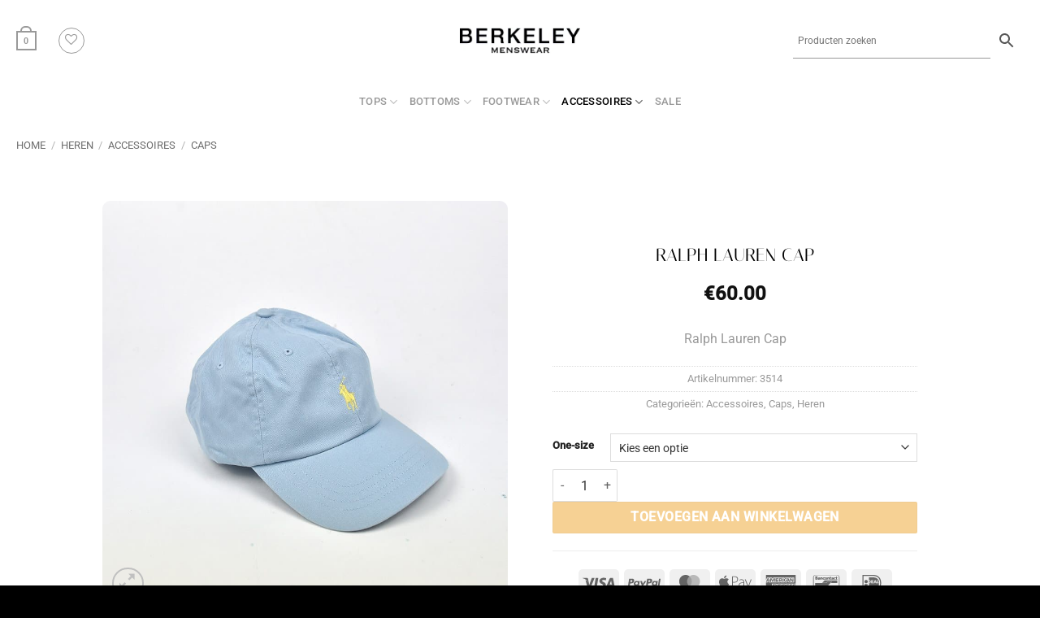

--- FILE ---
content_type: text/css
request_url: https://berkeley.nl/wp-content/themes/berkeley/style.css?ver=3.0
body_size: -200
content:
.variations td.label{display:none}@media only screen and (max-width:48em){}

--- FILE ---
content_type: application/javascript
request_url: https://berkeley.nl/wp-content/plugins/perfect-woocommerce-brands/build/frontend/js/index.js?ver=25bf59070626bf26de92
body_size: 692
content:
(()=>{"use strict";var t,e={n:t=>{var n=t&&t.__esModule?()=>t.default:()=>t;return e.d(n,{a:n}),n},d:(t,n)=>{for(var s in n)e.o(n,s)&&!e.o(t,s)&&Object.defineProperty(t,s,{enumerable:!0,get:n[s]})},o:(e,t)=>Object.prototype.hasOwnProperty.call(e,t)};const n=window.jQuery;e.n(n)()(function(e){if(e(".pwb-dropdown-widget").on("change",function(){var t=e(this).find(":selected").val();location.href=t}),"function"==typeof e.fn.slick&&(e(".pwb-carousel").slick({slide:".pwb-slick-slide",infinite:!0,draggable:!1,prevArrow:'<div class="slick-prev"><span>'+pwb_ajax_object.carousel_prev+"</span></div>",nextArrow:'<div class="slick-next"><span>'+pwb_ajax_object.carousel_next+"</span></div>",speed:300,lazyLoad:"progressive",responsive:[{breakpoint:1024,settings:{slidesToShow:4,draggable:!0,arrows:!1}},{breakpoint:600,settings:{slidesToShow:3,draggable:!0,arrows:!1}},{breakpoint:480,settings:{slidesToShow:2,draggable:!0,arrows:!1}}]}),e(".pwb-product-carousel").slick({slide:".pwb-slick-slide",infinite:!0,draggable:!1,prevArrow:'<div class="slick-prev"><span>'+pwb_ajax_object.carousel_prev+"</span></div>",nextArrow:'<div class="slick-next"><span>'+pwb_ajax_object.carousel_next+"</span></div>",speed:300,lazyLoad:"progressive",responsive:[{breakpoint:1024,settings:{slidesToShow:3,draggable:!0,arrows:!1}},{breakpoint:600,settings:{slidesToShow:2,draggable:!0,arrows:!1}},{breakpoint:480,settings:{slidesToShow:1,draggable:!0,arrows:!1}}]})),n=function(){var s=[location.protocol,"//",location.host,location.pathname].join(""),t=window.location.href,n=[];e('.pwb-filter-products input[type="checkbox"]').each(function(){e(this).prop("checked")&&n.push(e(this).val())}),t=(n=n.join())?-1===(t=(t=t.replace(/&?pwb-brand-filter=([^&]$|[^&]*)/i,"")).replace(/\/page\/\d*\//i,"")).indexOf("?")?t+"?pwb-brand-filter="+n:t+"&pwb-brand-filter="+n:s,location.href=t},e(".pwb-apply-filter").on("click",function(){n()}),e(".pwb-remove-filter").on("click",function(){!function(){[location.protocol,"//",location.host,location.pathname].join("");var e=window.location.href,e=(e=e.replace(/&?pwb-brand-filter=([^&]$|[^&]*)/i,"")).replace(/\/page\/\d*\//i,"");location.href=e}()}),e(".pwb-filter-products.pwb-hide-submit-btn input").on("change",function(){n()}),s=t("pwb-brand-filter"),s!=null){o=s.split(","),e('.pwb-filter-products input[type="checkbox"]').prop("checked",!1);for(var n,s,o,i=0,a=o.length;i<a;i++)e('.pwb-filter-products input[type="checkbox"]').each(function(){e(this).val()&&o[i]==e(this).val()&&e(this).prop("checked",!0)})}else e('.pwb-filter-products input[type="checkbox"]').prop("checked",!1)}),t=function(e){var t,n,s=decodeURIComponent(window.location.search.substring(1)).split("&");for(t=0;t<s.length;t++)if((n=s[t].split("="))[0]===e)return void 0===n[1]||n[1]}})()

--- FILE ---
content_type: application/javascript
request_url: https://berkeley.nl/wp-content/themes/flatsome/assets/js/chunk.slider.js?ver=3.20.2
body_size: 13788
content:
(self.flatsomeChunks=self.flatsomeChunks||[]).push([[436],{8026:function(e,t,n){var s,o,i,a,r,c,l,d,u,h,m,f,p,g,v,b,j,y,_,w,O,x,C,E,k,A,S,M,F,T,z,D,N,L,R,P,H,I,B,V,$,W,U,K;!function(o){s=[n(428)],r=function(e){return function(e,t){"use strict";var a=Array.prototype.slice,n=e.console,s=void 0===n?function(){}:function(e){n.error(e)};function o(n,o,r){(r=r||t||e.jQuery)&&(o.prototype.option||(o.prototype.option=function(e){r.isPlainObject(e)&&(this.options=r.extend(!0,this.options,e))}),r.fn[n]=function(e){return"string"==typeof e?(c=this,i=e,d=a.call(arguments,1),l="$()."+n+'("'+i+'")',c.each(function(e,o){var c,u,a=r.data(o,n);a?(c=a[i],c&&"_"!=i.charAt(0)?(u=c.apply(a,d),t=void 0===t?u:t):s(l+" is not a valid method")):s(n+" not initialized. Cannot call methods, i.e. "+l)}),void 0!==t?t:c):(function(e,t){e.each(function(e,s){var i=r.data(s,n);i?(i.option(t),i._init()):(i=new o(s,t),r.data(s,n,i))})}(this,e),this);var t,i,c,l,d},i(r))}function i(e){!e||e&&e.bridget||(e.bridget=o)}return i(t||e.jQuery),o}(o,e)}.apply(t,s),void 0===r||(e.exports=r)}(window),"undefined"!=typeof window&&window,"function"==typeof(k=function(){function t(){}var e=t.prototype;return e.on=function(e,t){if(e&&t){var n=this._events=this._events||{},s=n[e]=n[e]||[];return-1==s.indexOf(t)&&s.push(t),this}},e.once=function(e,t){if(e&&t){this.on(e,t);var n=this._onceEvents=this._onceEvents||{};return(n[e]=n[e]||{})[t]=!0,this}},e.off=function(e,t){var s,n=this._events&&this._events[e];if(n&&n.length)return s=n.indexOf(t),-1!=s&&n.splice(s,1),this},e.emitEvent=function(e,t){if(n=this._events&&this._events[e],n&&n.length){n=n.slice(0),t=t||[];for(var n,s,o=this._onceEvents&&this._onceEvents[e],i=0;i<n.length;i++)s=n[i],o&&o[s]&&(this.off(e,s),delete o[s]),s.apply(this,t);return this}},e.allOff=function(){delete this._events,delete this._onceEvents},t})?(a=k.call((f={id:"ev-emitter/ev-emitter",exports:{},loaded:!1}).exports,n,f.exports,f),f.loaded=!0,void 0===a&&(a=f.exports)):a=k,window,"function"==typeof(x=function(){"use strict";function e(e){var t=parseFloat(e);return-1==e.indexOf("%")&&!isNaN(t)&&t}var n,s,r="undefined"==typeof console?function(){}:function(e){console.error(e)},t=["paddingLeft","paddingRight","paddingTop","paddingBottom","marginLeft","marginRight","marginTop","marginBottom","borderLeftWidth","borderRightWidth","borderTopWidth","borderBottomWidth"],i=t.length;function a(e){var t=getComputedStyle(e);return t||r("Style returned "+t+". Are you running this code in a hidden iframe on Firefox? See https://bit.ly/getsizebug1"),t}s=!1;function o(r){if(function(){if(!s){s=!0;var i,r,t=document.createElement("div");t.style.width="200px",t.style.padding="1px 2px 3px 4px",t.style.borderStyle="solid",t.style.borderWidth="1px 2px 3px 4px",t.style.boxSizing="border-box",i=document.body||document.documentElement,i.appendChild(t),r=a(t),n=200==Math.round(e(r.width)),o.isBoxSizeOuter=n,i.removeChild(t)}}(),"string"==typeof r&&(r=document.querySelector(r)),r&&"object"==typeof r&&r.nodeType){if(l=a(r),"none"==l.display)return function(){for(var n={width:0,height:0,innerWidth:0,innerHeight:0,outerWidth:0,outerHeight:0},e=0;e<i;e++)n[t[e]]=0;return n}();c={},c.width=r.offsetWidth,c.height=r.offsetHeight;for(g=c.isBorderBox="border-box"==l.boxSizing,d=0;d<i;d++){var h=t[d],w=l[h],f=parseFloat(w);c[h]=isNaN(f)?0:f}var c,l,d,u,g,p=c.paddingLeft+c.paddingRight,v=c.paddingTop+c.paddingBottom,O=c.marginLeft+c.marginRight,_=c.marginTop+c.marginBottom,m=c.borderLeftWidth+c.borderRightWidth,b=c.borderTopWidth+c.borderBottomWidth,j=g&&n,y=e(l.width);return!1!==y&&(c.width=y+(j?0:p+m)),u=e(l.height),!1!==u&&(c.height=u+(j?0:v+b)),c.innerWidth=c.width-(p+m),c.innerHeight=c.height-(v+b),c.outerWidth=c.width+O,c.outerHeight=c.height+_,c}}return o})?(l=x.call((h={id:"get-size/get-size",exports:{},loaded:!1}).exports,n,h.exports,h),h.loaded=!0,void 0===l&&(l=h.exports)):l=x,function(e,t){"use strict";"function"==typeof(C=t)?(c={id:"desandro-matches-selector/matches-selector",exports:{},loaded:!1},m=C.call(c.exports,n,c.exports,c),c.loaded=!0,void 0===m&&(m=c.exports)):m=C}(window,function(){"use strict";var e=function(){if(e=window.Element.prototype,e.matches)return"matches";if(e.matchesSelector)return"matchesSelector";for(var e,n,s=["webkit","moz","ms","o"],t=0;t<s.length;t++)if(n=s[t]+"MatchesSelector",e[n])return n}();return function(t,n){return t[e](n)}}),function(e){o=function(t){return function(e,t){var s,n={extend:function(e,t){for(var n in t)e[n]=t[n];return e},modulo:function(e,t){return(e%t+t)%t}},o=Array.prototype.slice;return n.makeArray=function(e){return Array.isArray(e)?e:e==null?[]:"object"==typeof e&&"number"==typeof e.length?o.call(e):[e]},n.removeFrom=function(e,t){var n=e.indexOf(t);-1!=n&&e.splice(n,1)},n.getParent=function(e,n){for(;e.parentNode&&e!=document.body;)if(e=e.parentNode,t(e,n))return e},n.getQueryElement=function(e){return"string"==typeof e?document.querySelector(e):e},n.handleEvent=function(e){var t="on"+e.type;this[t]&&this[t](e)},n.filterFindElements=function(e,s){e=n.makeArray(e);var o=[];return e.forEach(function(e){if(e instanceof HTMLElement)if(s){t(e,s)&&o.push(e);for(var i=e.querySelectorAll(s),n=0;n<i.length;n++)o.push(i[n])}else o.push(e)}),o},n.debounceMethod=function(e,t,n){n=n||100;var o=e.prototype[t],s=t+"Timeout";e.prototype[t]=function(){e=this[s],clearTimeout(e);var e,i=arguments,t=this;this[s]=setTimeout(function(){o.apply(t,i),delete t[s]},n)}},n.docReady=function(e){var t=document.readyState;"complete"==t||"interactive"==t?setTimeout(e):document.addEventListener("DOMContentLoaded",e)},n.toDashed=function(e){return e.replace(/(.)([A-Z])/g,function(e,t,n){return t+"-"+n}).toLowerCase()},s=e.console,n.htmlInit=function(t,o){n.docReady(function(){var a=n.toDashed(o),i="data-"+a,c=document.querySelectorAll("["+i+"]"),l=document.querySelectorAll(".js-"+a),d=n.makeArray(c).concat(n.makeArray(l)),u=i+"-options",r=e.jQuery;d.forEach(function(e){var n,c,a=e.getAttribute(i)||e.getAttribute(u);try{n=a&&JSON.parse(a)}catch(t){return void(s&&s.error("Error parsing "+i+" on "+e.className+": "+t))}c=new t(e,n),r&&r.data(e,o,c)})})},n}(e,t)}.apply(V={},s=[m]),void 0!==o||(o=V)}(window),window,void 0!==(_=function(e){return function(e,t){function s(e,t){this.element=e,this.parent=t,this.create()}var n=s.prototype;return n.create=function(){this.element.style.position="absolute",this.element.setAttribute("aria-hidden","true"),this.x=0,this.shift=0},n.destroy=function(){this.unselect(),this.element.style.position="";var e=this.parent.originSide;this.element.style[e]="",this.element.removeAttribute("aria-hidden")},n.getSize=function(){this.size=t(this.element)},n.setPosition=function(e){this.x=e,this.updateTarget(),this.renderPosition(e)},n.updateTarget=n.setDefaultTarget=function(){var e="left"==this.parent.originSide?"marginLeft":"marginRight";this.target=this.x+this.size[e]+this.size.width*this.parent.cellAlign},n.renderPosition=function(e){var t=this.parent.originSide;this.element.style[t]=this.parent.getPositionValue(e)},n.select=function(){this.element.classList.add("is-selected"),this.element.removeAttribute("aria-hidden")},n.unselect=function(){this.element.classList.remove("is-selected"),this.element.setAttribute("aria-hidden","true")},n.wrapShift=function(e){this.shift=e,this.renderPosition(this.x+this.parent.slideableWidth*e)},n.remove=function(){this.element.parentNode.removeChild(this.element)},s}(0,e)}.apply(U={},s=[l]))||(_=U),window,"function"==typeof(T=function(){"use strict";function t(e){this.parent=e,this.isOriginLeft="left"==e.originSide,this.cells=[],this.outerWidth=0,this.height=0}var e=t.prototype;return e.addCell=function(e){if(this.cells.push(e),this.outerWidth+=e.size.outerWidth,this.height=Math.max(e.size.outerHeight,this.height),1==this.cells.length){this.x=e.x;var t=this.isOriginLeft?"marginLeft":"marginRight";this.firstMargin=e.size[t]}},e.updateTarget=function(){var t=this.isOriginLeft?"marginRight":"marginLeft",e=this.getLastCell(),n=e?e.size[t]:0,s=this.outerWidth-(this.firstMargin+n);this.target=this.x+this.firstMargin+s*this.parent.cellAlign},e.getLastCell=function(){return this.cells[this.cells.length-1]},e.select=function(){this.cells.forEach(function(e){e.select()})},e.unselect=function(){this.cells.forEach(function(e){e.unselect()})},e.getCellElements=function(){return this.cells.map(function(e){return e.element})},t})?(u=T.call((p={id:"flickity/js/slide",exports:{},loaded:!1}).exports,n,p.exports,p),p.loaded=!0,void 0===u&&(u=p.exports)):u=T,window,void 0!==(w=function(e){return function(e,t){return{startAnimation:function(){this.isAnimating||(this.isAnimating=!0,this.restingFrames=0,this.animate())},animate:function(){this.applyDragForce(),this.applySelectedAttraction();var e,t=this.x;this.integratePhysics(),this.positionSlider(),this.settle(t),this.isAnimating&&(e=this,requestAnimationFrame(function(){e.animate()}))},positionSlider:function(){var e=this.x;this.options.wrapAround&&this.cells.length>1&&(e=t.modulo(e,this.slideableWidth),e-=this.slideableWidth,this.shiftWrapCells(e)),this.setTranslateX(e,this.isAnimating),this.dispatchScrollEvent()},setTranslateX:function(e,t){e+=this.cursorPosition,e=this.options.rightToLeft?-e:e;var n=this.getPositionValue(e);this.slider.style.transform=t?"translate3d("+n+",0,0)":"translateX("+n+")"},dispatchScrollEvent:function(){if(e=this.slides[0],e){var e,t=-this.x-e.target,n=t/this.slidesWidth;this.dispatchEvent("scroll",null,[n,t])}},positionSliderAtSelected:function(){this.cells.length&&(this.x=-this.selectedSlide.target,this.velocity=0,this.positionSlider())},getPositionValue:function(e){return this.options.percentPosition?.01*Math.round(e/this.size.innerWidth*1e4)+"%":Math.round(e)+"px"},settle:function(e){!this.isPointerDown&&Math.round(100*this.x)==Math.round(100*e)&&this.restingFrames++,this.restingFrames>2&&(this.isAnimating=!1,delete this.isFreeScrolling,this.positionSlider(),this.dispatchEvent("settle",null,[this.selectedIndex]))},shiftWrapCells:function(e){var t,n=this.cursorPosition+e;this._shiftCells(this.beforeShiftCells,n,-1),t=this.size.innerWidth-(e+this.slideableWidth+this.cursorPosition),this._shiftCells(this.afterShiftCells,t,1)},_shiftCells:function(e,t,n){for(s=0;s<e.length;s++){var s,o=e[s],i=t>0?n:0;o.wrapShift(i),t-=o.size.outerWidth}},_unshiftCells:function(e){if(e&&e.length)for(var t=0;t<e.length;t++)e[t].wrapShift(0)},integratePhysics:function(){this.x+=this.velocity,this.velocity*=this.getFrictionFactor()},applyForce:function(e){this.velocity+=e},getFrictionFactor:function(){return 1-this.options[this.isFreeScrolling?"freeScrollFriction":"friction"]},getRestingPosition:function(){return this.x+this.velocity/(1-this.getFrictionFactor())},applyDragForce:function(){if(this.isDraggable&&this.isPointerDown){var e=this.dragX-this.x-this.velocity;this.applyForce(e)}},applySelectedAttraction:function(){if((!this.isDraggable||!this.isPointerDown)&&!this.isFreeScrolling&&this.slides.length){var e=(-1*this.selectedSlide.target-this.x)*this.options.selectedAttraction;this.applyForce(e)}}}}(0,e)}.apply(K={},s=[o]))||(w=K),function(e){i=function(t,n,s,o,i,a){return function(e,t,n,s,o,i,a){var r,d,m,f,l=e.jQuery,p=e.getComputedStyle,u=e.console;function h(e,t){for(e=s.makeArray(e);e.length;)t.appendChild(e.shift())}m=0,d={};function c(e,t){var n,o=s.getQueryElement(e);if(o){if(this.element=o,this.element.flickityGUID)return n=d[this.element.flickityGUID],n&&n.option(t),n;l&&(this.$element=l(this.element)),this.options=s.extend({},this.constructor.defaults),this.option(t),this._create()}else u&&u.error("Bad element for Flickity: "+(o||e))}return c.defaults={accessibility:!0,cellAlign:"center",freeScrollFriction:.075,friction:.28,namespaceJQueryEvents:!0,percentPosition:!0,resize:!0,selectedAttraction:.025,setGallerySize:!0},c.createMethods=[],r=c.prototype,s.extend(r,t.prototype),r._create=function(){var n,s,t=this.guid=++m;for(n in this.element.flickityGUID=t,d[t]=this,this.selectedIndex=0,this.restingFrames=0,this.x=0,this.velocity=0,this.originSide=this.options.rightToLeft?"right":"left",this.viewport=document.createElement("div"),this.viewport.className="flickity-viewport",this._createSlider(),(this.options.resize||this.options.watchCSS)&&e.addEventListener("resize",this),this.options.on)s=this.options.on[n],this.on(n,s);c.createMethods.forEach(function(e){this[e]()},this),this.options.watchCSS?this.watchCSS():this.activate()},r.option=function(e){s.extend(this.options,e)},r.activate=function(){this.isActive||(this.isActive=!0,this.element.classList.add("flickity-enabled"),this.options.rightToLeft&&this.element.classList.add("flickity-rtl"),this.getSize(),h(this._filterFindCellElements(this.element.children),this.slider),this.viewport.appendChild(this.slider),this.element.appendChild(this.viewport),this.reloadCells(),this.options.accessibility&&(this.element.tabIndex=0,this.element.addEventListener("keydown",this)),this.emitEvent("activate"),this.selectInitialIndex(),this.isInitActivated=!0,this.dispatchEvent("ready"))},r._createSlider=function(){var e=document.createElement("div");e.className="flickity-slider",e.style[this.originSide]=0,this.slider=e},r._filterFindCellElements=function(e){return s.filterFindElements(e,this.options.cellSelector)},r.reloadCells=function(){this.cells=this._makeCells(this.slider.children),this.positionCells(),this._getWrapShiftCells(),this.setGallerySize()},r._makeCells=function(e){return this._filterFindCellElements(e).map(function(e){return new o(e,this)},this)},r.getLastCell=function(){return this.cells[this.cells.length-1]},r.getLastSlide=function(){return this.slides[this.slides.length-1]},r.positionCells=function(){this._sizeCells(this.cells),this._positionCells(0)},r._positionCells=function(e){e=e||0,this.maxCellHeight=e&&this.maxCellHeight||0,t=0,e>0&&(s=this.cells[e-1],t=s.x+s.size.outerWidth);for(var t,n,s,i=this.cells.length,o=e;o<i;o++)n=this.cells[o],n.setPosition(t),t+=n.size.outerWidth,this.maxCellHeight=Math.max(n.size.outerHeight,this.maxCellHeight);this.slideableWidth=t,this.updateSlides(),this._containSlides(),this.slidesWidth=i?this.getLastSlide().target-this.slides[0].target:0},r._sizeCells=function(e){e.forEach(function(e){e.getSize()})},r.updateSlides=function(){if(this.slides=[],this.cells.length){e=new i(this),this.slides.push(e);var e,t="left"==this.originSide?"marginRight":"marginLeft",n=this._getCanCellFit();this.cells.forEach(function(s,o){if(e.cells.length){var a=e.outerWidth-e.firstMargin+(s.size.outerWidth-s.size[t]);n.call(this,o,a)||(e.updateTarget(),e=new i(this),this.slides.push(e)),e.addCell(s)}else e.addCell(s)},this),e.updateTarget(),this.updateSelectedSlide()}},r._getCanCellFit=function(){if(e=this.options.groupCells,!e)return function(){return!1};if("number"==typeof e)return t=parseInt(e,10),function(e){return e%t!=0};var e,t,n="string"==typeof e&&e.match(/^(\d+)%$/),s=n?parseInt(n[1],10)/100:1;return function(e,t){return t<=(this.size.innerWidth+1)*s}},r._init=r.reposition=function(){this.positionCells(),this.positionSliderAtSelected()},r.getSize=function(){this.size=n(this.element),this.setCellAlign(),this.cursorPosition=this.size.innerWidth*this.cellAlign},f={center:{left:.5,right:.5},left:{left:0,right:1},right:{right:0,left:1}},r.setCellAlign=function(){var e=f[this.options.cellAlign];this.cellAlign=e?e[this.originSide]:this.options.cellAlign},r.setGallerySize=function(){if(this.options.setGallerySize){var e=this.options.adaptiveHeight&&this.selectedSlide?this.selectedSlide.height:this.maxCellHeight;this.viewport.style.height=e+"px"}},r._getWrapShiftCells=function(){if(this.options.wrapAround){this._unshiftCells(this.beforeShiftCells),this._unshiftCells(this.afterShiftCells);var e=this.cursorPosition,t=this.cells.length-1;this.beforeShiftCells=this._getGapCells(e,t,-1),e=this.size.innerWidth-this.cursorPosition,this.afterShiftCells=this._getGapCells(e,0,1)}},r._getGapCells=function(e,t,n){for(var s,o=[];e>0;){if(s=this.cells[t],!s)break;o.push(s),t+=n,e-=s.size.outerWidth}return o},r._containSlides=function(){if(this.options.contain&&!this.options.wrapAround&&this.cells.length){var t=this.options.rightToLeft,n=t?"marginRight":"marginLeft",s=t?"marginLeft":"marginRight",e=this.slideableWidth-this.getLastCell().size[s],o=e<this.size.innerWidth,i=this.cursorPosition+this.cells[0].size[n],a=e-this.size.innerWidth*(1-this.cellAlign);this.slides.forEach(function(t){o?t.target=e*this.cellAlign:(t.target=Math.max(t.target,i),t.target=Math.min(t.target,a))},this)}},r.dispatchEvent=function(e,t,n){var s,o,i=t?[t].concat(n):n;this.emitEvent(e,i),l&&this.$element&&(s=e+=this.options.namespaceJQueryEvents?".flickity":"",t&&(o=new l.Event(t),o.type=e,s=o),this.$element.trigger(s,n))},r.select=function(e,t,n){if(this.isActive&&(e=parseInt(e,10),this._wrapSelect(e),(this.options.wrapAround||t)&&(e=s.modulo(e,this.slides.length)),this.slides[e])){var o=this.selectedIndex;this.selectedIndex=e,this.updateSelectedSlide(),n?this.positionSliderAtSelected():this.startAnimation(),this.options.adaptiveHeight&&this.setGallerySize(),this.dispatchEvent("select",null,[e]),e!=o&&this.dispatchEvent("change",null,[e]),this.dispatchEvent("cellSelect")}},r._wrapSelect=function(e){if(t=this.slides.length,!(this.options.wrapAround&&t>1))return e;var t,n=s.modulo(e,t),o=Math.abs(n-this.selectedIndex),i=Math.abs(n+t-this.selectedIndex),a=Math.abs(n-t-this.selectedIndex);!this.isDragSelect&&i<o?e+=t:!this.isDragSelect&&a<o&&(e-=t),e<0?this.x-=this.slideableWidth:e>=t&&(this.x+=this.slideableWidth)},r.previous=function(e,t){this.select(this.selectedIndex-1,e,t)},r.next=function(e,t){this.select(this.selectedIndex+1,e,t)},r.updateSelectedSlide=function(){var e=this.slides[this.selectedIndex];e&&(this.unselectSelectedSlide(),this.selectedSlide=e,e.select(),this.selectedCells=e.cells,this.selectedElements=e.getCellElements(),this.selectedCell=e.cells[0],this.selectedElement=this.selectedElements[0])},r.unselectSelectedSlide=function(){this.selectedSlide&&this.selectedSlide.unselect()},r.selectInitialIndex=function(){var t,e=this.options.initialIndex;if(this.isInitActivated)this.select(this.selectedIndex,!1,!0);else{if(e&&"string"==typeof e&&this.queryCell(e))return void this.selectCell(e,!1,!0);t=0,e&&this.slides[e]&&(t=e),this.select(t,!1,!0)}},r.selectCell=function(e,t,n){var o,s=this.queryCell(e);s&&(o=this.getCellSlideIndex(s),this.select(o,t,n))},r.getCellSlideIndex=function(e){for(var t=0;t<this.slides.length;t++)if(-1!=this.slides[t].cells.indexOf(e))return t},r.getCell=function(e){for(var n,t=0;t<this.cells.length;t++)if(n=this.cells[t],n.element==e)return n},r.getCells=function(e){e=s.makeArray(e);var t=[];return e.forEach(function(e){var n=this.getCell(e);n&&t.push(n)},this),t},r.getCellElements=function(){return this.cells.map(function(e){return e.element})},r.getParentCell=function(e){return this.getCell(e)||(e=s.getParent(e,".flickity-slider > *"),this.getCell(e))},r.getAdjacentCellElements=function(e,t){if(!e)return this.selectedSlide.getCellElements();if(t=void 0===t?this.selectedIndex:t,o=this.slides.length,1+2*e>=o)return this.getCellElements();for(var o,a,r,i=[],n=t-e;n<=t+e;n++)r=this.options.wrapAround?s.modulo(n,o):n,a=this.slides[r],a&&(i=i.concat(a.getCellElements()));return i},r.queryCell=function(e){if("number"==typeof e)return this.cells[e];if("string"==typeof e){if(e.match(/^[#.]?[\d/]/))return;e=this.element.querySelector(e)}return this.getCell(e)},r.uiChange=function(){this.emitEvent("uiChange")},r.childUIPointerDown=function(e){"touchstart"!=e.type&&e.preventDefault(),this.focus()},r.onresize=function(){this.watchCSS(),this.resize()},s.debounceMethod(c,"onresize",150),r.resize=function(){if(this.isActive&&!this.isAnimating&&!this.isDragging){this.getSize(),this.options.wrapAround&&(this.x=s.modulo(this.x,this.slideableWidth)),this.positionCells(),this._getWrapShiftCells(),this.setGallerySize(),this.emitEvent("resize");var e=this.selectedElements&&this.selectedElements[0];this.selectCell(e,!1,!0)}},r.watchCSS=function(){this.options.watchCSS&&(-1!=p(this.element,":after").content.indexOf("flickity")?this.activate():this.deactivate())},r.onkeydown=function(e){var t,n=document.activeElement&&document.activeElement!=this.element;this.options.accessibility&&!n&&(t=c.keyboardHandlers[e.keyCode],t&&t.call(this))},c.keyboardHandlers={37:function(){var e=this.options.rightToLeft?"next":"previous";this.uiChange(),this[e]()},39:function(){var e=this.options.rightToLeft?"previous":"next";this.uiChange(),this[e]()}},r.focus=function(){var t=e.pageYOffset;this.element.focus({preventScroll:!0}),e.pageYOffset!=t&&e.scrollTo(e.pageXOffset,t)},r.deactivate=function(){this.isActive&&(this.element.classList.remove("flickity-enabled"),this.element.classList.remove("flickity-rtl"),this.unselectSelectedSlide(),this.cells.forEach(function(e){e.destroy()}),this.element.removeChild(this.viewport),h(this.slider.children,this.element),this.options.accessibility&&(this.element.removeAttribute("tabIndex"),this.element.removeEventListener("keydown",this)),this.isActive=!1,this.emitEvent("deactivate"))},r.destroy=function(){this.deactivate(),e.removeEventListener("resize",this),this.allOff(),this.emitEvent("destroy"),l&&this.$element&&l.removeData(this.element,"flickity"),delete this.element.flickityGUID,delete d[this.guid]},s.extend(r,a),c.data=function(e){var t=(e=s.getQueryElement(e))&&e.flickityGUID;return t&&d[t]},s.htmlInit(c,"flickity"),l&&l.bridget&&l.bridget("flickity",c),c.setJQuery=function(e){l=e},c.Cell=o,c.Slide=i,c}(e,t,n,s,o,i,a)}.apply($={},s=[a,l,o,_,u,w]),void 0!==i||(i=$)}(window),function(e){d=function(t){return function(e,t){function s(){}var o,n=s.prototype=Object.create(t.prototype);return n.bindStartEvent=function(e){this._bindStartEvent(e,!0)},n.unbindStartEvent=function(e){this._bindStartEvent(e,!1)},n._bindStartEvent=function(t,n){var o=(n=void 0===n||n)?"addEventListener":"removeEventListener",s="mousedown";"ontouchstart"in e?s="touchstart":e.PointerEvent&&(s="pointerdown"),t[o](s,this)},n.handleEvent=function(e){var t="on"+e.type;this[t]&&this[t](e)},n.getTouch=function(e){for(var n,t=0;t<e.length;t++)if(n=e[t],n.identifier==this.pointerIdentifier)return n},n.onmousedown=function(e){var t=e.button;t&&0!==t&&1!==t||this._pointerDown(e,e)},n.ontouchstart=function(e){this._pointerDown(e,e.changedTouches[0])},n.onpointerdown=function(e){this._pointerDown(e,e)},n._pointerDown=function(e,t){e.button||this.isPointerDown||(this.isPointerDown=!0,this.pointerIdentifier=void 0!==t.pointerId?t.pointerId:t.identifier,this.pointerDown(e,t))},n.pointerDown=function(e,t){this._bindPostStartEvents(e),this.emitEvent("pointerDown",[e,t])},o={mousedown:["mousemove","mouseup"],touchstart:["touchmove","touchend","touchcancel"],pointerdown:["pointermove","pointerup","pointercancel"]},n._bindPostStartEvents=function(t){if(t){var n=o[t.type];n.forEach(function(t){e.addEventListener(t,this)},this),this._boundPointerEvents=n}},n._unbindPostStartEvents=function(){this._boundPointerEvents&&(this._boundPointerEvents.forEach(function(t){e.removeEventListener(t,this)},this),delete this._boundPointerEvents)},n.onmousemove=function(e){this._pointerMove(e,e)},n.onpointermove=function(e){e.pointerId==this.pointerIdentifier&&this._pointerMove(e,e)},n.ontouchmove=function(e){var t=this.getTouch(e.changedTouches);t&&this._pointerMove(e,t)},n._pointerMove=function(e,t){this.pointerMove(e,t)},n.pointerMove=function(e,t){this.emitEvent("pointerMove",[e,t])},n.onmouseup=function(e){this._pointerUp(e,e)},n.onpointerup=function(e){e.pointerId==this.pointerIdentifier&&this._pointerUp(e,e)},n.ontouchend=function(e){var t=this.getTouch(e.changedTouches);t&&this._pointerUp(e,t)},n._pointerUp=function(e,t){this._pointerDone(),this.pointerUp(e,t)},n.pointerUp=function(e,t){this.emitEvent("pointerUp",[e,t])},n._pointerDone=function(){this._pointerReset(),this._unbindPostStartEvents(),this.pointerDone()},n._pointerReset=function(){this.isPointerDown=!1,delete this.pointerIdentifier},n.pointerDone=function(){},n.onpointercancel=function(e){e.pointerId==this.pointerIdentifier&&this._pointerCancel(e,e)},n.ontouchcancel=function(e){var t=this.getTouch(e.changedTouches);t&&this._pointerCancel(e,t)},n._pointerCancel=function(e,t){this._pointerDone(),this.pointerCancel(e,t)},n.pointerCancel=function(e,t){this.emitEvent("pointerCancel",[e,t])},s.getPointerPoint=function(e){return{x:e.pageX,y:e.pageY}},s}(e,t)}.apply(B={},s=[a]),void 0!==d||(d=B)}(window),function(e){v=function(t){return function(e,t){function s(){}n=s.prototype=Object.create(t.prototype),n.bindHandles=function(){this._bindHandles(!0)},n.unbindHandles=function(){this._bindHandles(!1)},n._bindHandles=function(t){for(var n,o=(t=void 0===t||t)?"addEventListener":"removeEventListener",i=t?this._touchActionValue:"",s=0;s<this.handles.length;s++)n=this.handles[s],this._bindStartEvent(n,t),n[o]("click",this),e.PointerEvent&&(n.style.touchAction=i)},n._touchActionValue="none",n.pointerDown=function(e,t){this.okayPointerDown(e)&&(this.pointerDownPointer={pageX:t.pageX,pageY:t.pageY},e.preventDefault(),this.pointerDownBlur(),this._bindPostStartEvents(e),this.emitEvent("pointerDown",[e,t]))};var n,o={TEXTAREA:!0,INPUT:!0,SELECT:!0,OPTION:!0},i={radio:!0,checkbox:!0,button:!0,submit:!0,image:!0,file:!0};return n.okayPointerDown=function(e){var n=o[e.target.nodeName],s=i[e.target.type],t=!n||s;return t||this._pointerReset(),t},n.pointerDownBlur=function(){var e=document.activeElement;e&&e.blur&&e!=document.body&&e.blur()},n.pointerMove=function(e,t){var n=this._dragPointerMove(e,t);this.emitEvent("pointerMove",[e,t,n]),this._dragMove(e,t,n)},n._dragPointerMove=function(e,t){var n={x:t.pageX-this.pointerDownPointer.pageX,y:t.pageY-this.pointerDownPointer.pageY};return!this.isDragging&&this.hasDragStarted(n)&&this._dragStart(e,t),n},n.hasDragStarted=function(e){return Math.abs(e.x)>3||Math.abs(e.y)>3},n.pointerUp=function(e,t){this.emitEvent("pointerUp",[e,t]),this._dragPointerUp(e,t)},n._dragPointerUp=function(e,t){this.isDragging?this._dragEnd(e,t):this._staticClick(e,t)},n._dragStart=function(e,t){this.isDragging=!0,this.isPreventingClicks=!0,this.dragStart(e,t)},n.dragStart=function(e,t){this.emitEvent("dragStart",[e,t])},n._dragMove=function(e,t,n){this.isDragging&&this.dragMove(e,t,n)},n.dragMove=function(e,t,n){e.preventDefault(),this.emitEvent("dragMove",[e,t,n])},n._dragEnd=function(e,t){this.isDragging=!1,setTimeout(function(){delete this.isPreventingClicks}.bind(this)),this.dragEnd(e,t)},n.dragEnd=function(e,t){this.emitEvent("dragEnd",[e,t])},n.onclick=function(e){this.isPreventingClicks&&e.preventDefault()},n._staticClick=function(e,t){this.isIgnoringMouseUp&&"mouseup"==e.type||(this.staticClick(e,t),"mouseup"!=e.type&&(this.isIgnoringMouseUp=!0,setTimeout(function(){delete this.isIgnoringMouseUp}.bind(this),400)))},n.staticClick=function(e,t){this.emitEvent("staticClick",[e,t])},s.getPointerPoint=t.getPointerPoint,s}(e,t)}.apply(H={},s=[d]),void 0!==v||(v=H)}(window),function(e){b=function(t,n,s){return function(e,t,n,s){s.extend(t.defaults,{draggable:">1",dragThreshold:3}),t.createMethods.push("_createDrag");var i,o=t.prototype;s.extend(o,n.prototype),o._touchActionValue="pan-y",o._createDrag=function(){this.on("activate",this.onActivateDrag),this.on("uiChange",this._uiChangeDrag),this.on("deactivate",this.onDeactivateDrag),this.on("cellChange",this.updateDraggable)},o.onActivateDrag=function(){this.handles=[this.viewport],this.bindHandles(),this.updateDraggable()},o.onDeactivateDrag=function(){this.unbindHandles(),this.element.classList.remove("is-draggable")},o.updateDraggable=function(){">1"==this.options.draggable?this.isDraggable=this.slides.length>1:this.isDraggable=this.options.draggable,this.isDraggable?this.element.classList.add("is-draggable"):this.element.classList.remove("is-draggable")},o.bindDrag=function(){this.options.draggable=!0,this.updateDraggable()},o.unbindDrag=function(){this.options.draggable=!1,this.updateDraggable()},o._uiChangeDrag=function(){delete this.isFreeScrolling},o.pointerDown=function(t,n){this.isDraggable?this.okayPointerDown(t)&&(this._pointerDownPreventDefault(t),this.pointerDownFocus(t),document.activeElement!=this.element&&this.pointerDownBlur(),this.dragX=this.x,this.viewport.classList.add("is-pointer-down"),this.pointerDownScroll=a(),e.addEventListener("scroll",this),this._pointerDownDefault(t,n)):this._pointerDownDefault(t,n)},o._pointerDownDefault=function(e,t){this.pointerDownPointer={pageX:t.pageX,pageY:t.pageY},this._bindPostStartEvents(e),this.dispatchEvent("pointerDown",e,[t])},i={INPUT:!0,TEXTAREA:!0,SELECT:!0};function a(){return{x:e.pageXOffset,y:e.pageYOffset}}return o.pointerDownFocus=function(e){i[e.target.nodeName]||this.focus()},o._pointerDownPreventDefault=function(e){var t="touchstart"==e.type,n="touch"==e.pointerType,s=i[e.target.nodeName];t||n||s||e.preventDefault()},o.hasDragStarted=function(e){return Math.abs(e.x)>this.options.dragThreshold},o.pointerUp=function(e,t){delete this.isTouchScrolling,this.viewport.classList.remove("is-pointer-down"),this.dispatchEvent("pointerUp",e,[t]),this._dragPointerUp(e,t)},o.pointerDone=function(){e.removeEventListener("scroll",this),delete this.pointerDownScroll},o.dragStart=function(t,n){this.isDraggable&&(this.dragStartPosition=this.x,this.startAnimation(),e.removeEventListener("scroll",this),this.dispatchEvent("dragStart",t,[n]))},o.pointerMove=function(e,t){var n=this._dragPointerMove(e,t);this.dispatchEvent("pointerMove",e,[t,n]),this._dragMove(e,t,n)},o.dragMove=function(e,t,n){if(this.isDraggable){e.preventDefault(),this.previousDragX=this.dragX;var s,o,i,a=this.options.rightToLeft?-1:1;this.options.wrapAround&&(n.x%=this.slideableWidth),s=this.dragStartPosition+n.x*a,!this.options.wrapAround&&this.slides.length&&(o=Math.max(-this.slides[0].target,this.dragStartPosition),s=s>o?.5*(s+o):s,i=Math.min(-this.getLastSlide().target,this.dragStartPosition),s=s<i?.5*(s+i):s),this.dragX=s,this.dragMoveTime=new Date,this.dispatchEvent("dragMove",e,[t,n])}},o.dragEnd=function(e,t){if(this.isDraggable){this.options.freeScroll&&(this.isFreeScrolling=!0);var s,n=this.dragEndRestingSelect();this.options.freeScroll&&!this.options.wrapAround?(s=this.getRestingPosition(),this.isFreeScrolling=-s>this.slides[0].target&&-s<this.getLastSlide().target):this.options.freeScroll||n!=this.selectedIndex||(n+=this.dragEndBoostSelect()),delete this.previousDragX,this.isDragSelect=this.options.wrapAround,this.select(n),delete this.isDragSelect,this.dispatchEvent("dragEnd",e,[t])}},o.dragEndRestingSelect=function(){var e=this.getRestingPosition(),t=Math.abs(this.getSlideDistance(-e,this.selectedIndex)),n=this._getClosestResting(e,t,1),s=this._getClosestResting(e,t,-1);return n.distance<s.distance?n.index:s.index},o._getClosestResting=function(e,t,n){for(var s=this.selectedIndex,o=1/0,i=this.options.contain&&!this.options.wrapAround?function(e,t){return e<=t}:function(e,t){return e<t};i(t,o)&&(s+=n,o=t,null!==(t=this.getSlideDistance(-e,s)));)t=Math.abs(t);return{distance:o,index:s-n}},o.getSlideDistance=function(e,t){var a,n=this.slides.length,o=this.options.wrapAround&&n>1,r=o?s.modulo(t,n):t,i=this.slides[r];return i?(a=o?this.slideableWidth*Math.floor(t/n):0,e-(i.target+a)):null},o.dragEndBoostSelect=function(){if(void 0===this.previousDragX||!this.dragMoveTime||new Date-this.dragMoveTime>100)return 0;var e=this.getSlideDistance(-this.dragX,this.selectedIndex),t=this.previousDragX-this.dragX;return e>0&&t>0?1:e<0&&t<0?-1:0},o.staticClick=function(e,t){var n=this.getParentCell(e.target),s=n&&n.element,o=n&&this.cells.indexOf(n);this.dispatchEvent("staticClick",e,[t,s,o])},o.onscroll=function(){var e=a(),t=this.pointerDownScroll.x-e.x,n=this.pointerDownScroll.y-e.y;(Math.abs(t)>3||Math.abs(n)>3)&&this._pointerDone()},t}(e,t,n,s)}.apply(R={},s=[i,v,o]),void 0!==b||(b=R)}(window),window,void 0!==(S=function(e,t,n){return function(e,t,n,s){"use strict";var i,a="http://www.w3.org/2000/svg";function o(e,t){this.direction=e,this.parent=t,this._create()}return o.prototype=Object.create(n.prototype),o.prototype._create=function(){this.isEnabled=!0,this.isPrevious=-1==this.direction;var e,t,n=this.parent.options.rightToLeft?1:-1;this.isLeft=this.direction==n,e=this.element=document.createElement("button"),e.className="flickity-button flickity-prev-next-button",e.className+=this.isPrevious?" previous":" next",e.setAttribute("type","button"),this.disable(),e.setAttribute("aria-label",this.isPrevious?"Previous":"Next"),t=this.createSVG(),e.appendChild(t),this.parent.on("select",this.update.bind(this)),this.on("pointerDown",this.parent.childUIPointerDown.bind(this.parent))},o.prototype.activate=function(){this.bindStartEvent(this.element),this.element.addEventListener("click",this),this.parent.element.appendChild(this.element)},o.prototype.deactivate=function(){this.parent.element.removeChild(this.element),this.unbindStartEvent(this.element),this.element.removeEventListener("click",this)},o.prototype.createSVG=function(){t=document.createElementNS(a,"svg"),t.setAttribute("class","flickity-button-icon"),t.setAttribute("viewBox","0 0 100 100");var e,t,n=document.createElementNS(a,"path"),s="string"==typeof(e=this.parent.options.arrowShape)?e:"M "+e.x0+",50 L "+e.x1+","+(e.y1+50)+" L "+e.x2+","+(e.y2+50)+" L "+e.x3+",50  L "+e.x2+","+(50-e.y2)+" L "+e.x1+","+(50-e.y1)+" Z";return n.setAttribute("d",s),n.setAttribute("class","arrow"),this.isLeft||n.setAttribute("transform","translate(100, 100) rotate(180) "),t.appendChild(n),t},o.prototype.handleEvent=s.handleEvent,o.prototype.onclick=function(){if(this.isEnabled){this.parent.uiChange();var e=this.isPrevious?"previous":"next";this.parent[e]()}},o.prototype.enable=function(){this.isEnabled||(this.element.disabled=!1,this.isEnabled=!0)},o.prototype.disable=function(){this.isEnabled&&(this.element.disabled=!0,this.isEnabled=!1)},o.prototype.update=function(){if(e=this.parent.slides,this.parent.options.wrapAround&&e.length>1)this.enable();else{var e,t=e.length?e.length-1:0,n=this.isPrevious?0:t;this[this.parent.selectedIndex==n?"disable":"enable"]()}},o.prototype.destroy=function(){this.deactivate(),this.allOff()},s.extend(t.defaults,{prevNextButtons:!0,arrowShape:{x0:10,x1:60,y1:50,x2:70,y2:40,x3:30}}),t.createMethods.push("_createPrevNextButtons"),i=t.prototype,i._createPrevNextButtons=function(){this.options.prevNextButtons&&(this.prevButton=new o(-1,this),this.nextButton=new o(1,this),this.on("activate",this.activatePrevNextButtons))},i.activatePrevNextButtons=function(){this.prevButton.activate(),this.nextButton.activate(),this.on("deactivate",this.deactivatePrevNextButtons)},i.deactivatePrevNextButtons=function(){this.prevButton.deactivate(),this.nextButton.deactivate(),this.off("deactivate",this.deactivatePrevNextButtons)},t.PrevNextButton=o,t}(0,e,t,n)}.apply(N={},s=[i,d,o]))||(S=N),window,void 0!==(F=function(e,t,n){return function(e,t,n,s){function o(e){this.parent=e,this._create()}o.prototype=Object.create(n.prototype),o.prototype._create=function(){this.holder=document.createElement("ol"),this.holder.className="flickity-page-dots",this.dots=[],this.handleClick=this.onClick.bind(this),this.on("pointerDown",this.parent.childUIPointerDown.bind(this.parent))},o.prototype.activate=function(){this.setDots(),this.holder.addEventListener("click",this.handleClick),this.bindStartEvent(this.holder),this.parent.element.appendChild(this.holder)},o.prototype.deactivate=function(){this.holder.removeEventListener("click",this.handleClick),this.unbindStartEvent(this.holder),this.parent.element.removeChild(this.holder)},o.prototype.setDots=function(){var e=this.parent.slides.length-this.dots.length;e>0?this.addDots(e):e<0&&this.removeDots(-e)},o.prototype.addDots=function(e){for(var t,s=document.createDocumentFragment(),o=[],i=this.dots.length,a=i+e,n=i;n<a;n++)t=document.createElement("li"),t.className="dot",t.setAttribute("aria-label","Page dot "+(n+1)),s.appendChild(t),o.push(t);this.holder.appendChild(s),this.dots=this.dots.concat(o)},o.prototype.removeDots=function(e){this.dots.splice(this.dots.length-e,e).forEach(function(e){this.holder.removeChild(e)},this)},o.prototype.updateSelected=function(){this.selectedDot&&(this.selectedDot.className="dot",this.selectedDot.removeAttribute("aria-current")),this.dots.length&&(this.selectedDot=this.dots[this.parent.selectedIndex],this.selectedDot.className="dot is-selected",this.selectedDot.setAttribute("aria-current","step"))},o.prototype.onTap=o.prototype.onClick=function(e){var n,t=e.target;"LI"==t.nodeName&&(this.parent.uiChange(),n=this.dots.indexOf(t),this.parent.select(n))},o.prototype.destroy=function(){this.deactivate(),this.allOff()},t.PageDots=o,s.extend(t.defaults,{pageDots:!0}),t.createMethods.push("_createPageDots");var i=t.prototype;return i._createPageDots=function(){this.options.pageDots&&(this.pageDots=new o(this),this.on("activate",this.activatePageDots),this.on("select",this.updateSelectedPageDots),this.on("cellChange",this.updatePageDots),this.on("resize",this.updatePageDots),this.on("deactivate",this.deactivatePageDots))},i.activatePageDots=function(){this.pageDots.activate()},i.updateSelectedPageDots=function(){this.pageDots.updateSelected()},i.updatePageDots=function(){this.pageDots.setDots()},i.deactivatePageDots=function(){this.pageDots.deactivate()},t.PageDots=o,t}(0,e,t,n)}.apply(z={},s=[i,d,o]))||(F=z),window,void 0!==(y=function(e,t,n){return function(e,t,n){function s(e){this.parent=e,this.state="stopped",this.onVisibilityChange=this.visibilityChange.bind(this),this.onVisibilityPlay=this.visibilityPlay.bind(this)}s.prototype=Object.create(e.prototype),s.prototype.play=function(){"playing"!=this.state&&(document.hidden?document.addEventListener("visibilitychange",this.onVisibilityPlay):(this.state="playing",document.addEventListener("visibilitychange",this.onVisibilityChange),this.tick()))},s.prototype.tick=function(){if("playing"==this.state){var e=this.parent.options.autoPlay,e="number"==typeof e?e:3e3,t=this;this.clear(),this.timeout=setTimeout(function(){t.parent.next(!0),t.tick()},e)}},s.prototype.stop=function(){this.state="stopped",this.clear(),document.removeEventListener("visibilitychange",this.onVisibilityChange)},s.prototype.clear=function(){clearTimeout(this.timeout)},s.prototype.pause=function(){"playing"==this.state&&(this.state="paused",this.clear())},s.prototype.unpause=function(){"paused"==this.state&&this.play()},s.prototype.visibilityChange=function(){this[document.hidden?"pause":"unpause"]()},s.prototype.visibilityPlay=function(){this.play(),document.removeEventListener("visibilitychange",this.onVisibilityPlay)},t.extend(n.defaults,{pauseAutoPlayOnHover:!0}),n.createMethods.push("_createPlayer");var o=n.prototype;return o._createPlayer=function(){this.player=new s(this),this.on("activate",this.activatePlayer),this.on("uiChange",this.stopPlayer),this.on("pointerDown",this.stopPlayer),this.on("deactivate",this.deactivatePlayer)},o.activatePlayer=function(){this.options.autoPlay&&(this.player.play(),this.element.addEventListener("mouseenter",this))},o.playPlayer=function(){this.player.play()},o.stopPlayer=function(){this.player.stop()},o.pausePlayer=function(){this.player.pause()},o.unpausePlayer=function(){this.player.unpause()},o.deactivatePlayer=function(){this.player.stop(),this.element.removeEventListener("mouseenter",this)},o.onmouseenter=function(){this.options.pauseAutoPlayOnHover&&(this.player.pause(),this.element.addEventListener("mouseleave",this))},o.onmouseleave=function(){this.player.unpause(),this.element.removeEventListener("mouseleave",this)},n.Player=s,n}(e,t,n)}.apply(D={},s=[a,o,i]))||(y=D),window,void 0!==(M=function(e,t){return function(e,t,n){var s=t.prototype;return s.insert=function(e,t){if(n=this._makeCells(e),n&&n.length){s=this.cells.length,t=void 0===t?s:t;var n,s,a,r,o=function(e){var t=document.createDocumentFragment();return e.forEach(function(e){t.appendChild(e.element)}),t}(n),i=t==s;i?this.slider.appendChild(o):(a=this.cells[t].element,this.slider.insertBefore(o,a)),0===t?this.cells=n.concat(this.cells):i?this.cells=this.cells.concat(n):(r=this.cells.splice(t,s-t),this.cells=this.cells.concat(n).concat(r)),this._sizeCells(n),this.cellChange(t,!0)}},s.append=function(e){this.insert(e,this.cells.length)},s.prepend=function(e){this.insert(e,0)},s.remove=function(e){var t,s=this.getCells(e);s&&s.length&&(t=this.cells.length-1,s.forEach(function(e){e.remove();var s=this.cells.indexOf(e);t=Math.min(s,t),n.removeFrom(this.cells,e)},this),this.cellChange(t,!0))},s.cellSizeChange=function(e){var n,t=this.getCell(e);t&&(t.getSize(),n=this.cells.indexOf(t),this.cellChange(n))},s.cellChange=function(e,t){var n,s=this.selectedElement;this._positionCells(e),this._getWrapShiftCells(),this.setGallerySize(),n=this.getCell(s),n&&(this.selectedIndex=this.getCellSlideIndex(n)),this.selectedIndex=Math.min(this.slides.length-1,this.selectedIndex),this.emitEvent("cellChange",[e]),this.select(this.selectedIndex),t&&this.positionSliderAtSelected()},t}(0,e,t)}.apply(L={},s=[i,o]))||(M=L),window,void 0!==(A=function(e,t){return function(e,t,n){"use strict";t.createMethods.push("_createLazyload");var o=t.prototype;function s(e,t){this.img=e,this.flickity=t,this.load()}return o._createLazyload=function(){this.on("select",this.lazyLoad)},o.lazyLoad=function(){if(e=this.options.lazyLoad,e){var e,o="number"==typeof e?e:0,i=this.getAdjacentCellElements(o),t=[];i.forEach(function(e){var s=function(e){if("IMG"==e.nodeName){var t,s=e.getAttribute("data-flickity-lazyload"),o=e.getAttribute("data-flickity-lazyload-src"),i=e.getAttribute("data-flickity-lazyload-srcset");if(s||o||i)return[e]}return t=e.querySelectorAll("img[data-flickity-lazyload], img[data-flickity-lazyload-src], img[data-flickity-lazyload-srcset]"),n.makeArray(t)}(e);t=t.concat(s)}),t.forEach(function(e){new s(e,this)},this)}},s.prototype.handleEvent=n.handleEvent,s.prototype.load=function(){this.img.addEventListener("load",this),this.img.addEventListener("error",this);var t=this.img.getAttribute("data-flickity-lazyload")||this.img.getAttribute("data-flickity-lazyload-src"),e=this.img.getAttribute("data-flickity-lazyload-srcset");this.img.src=t,e&&this.img.setAttribute("srcset",e),this.img.removeAttribute("data-flickity-lazyload"),this.img.removeAttribute("data-flickity-lazyload-src"),this.img.removeAttribute("data-flickity-lazyload-srcset")},s.prototype.onload=function(e){this.complete(e,"flickity-lazyloaded")},s.prototype.onerror=function(e){this.complete(e,"flickity-lazyerror")},s.prototype.complete=function(e,t){this.img.removeEventListener("load",this),this.img.removeEventListener("error",this);var n=this.flickity.getParentCell(this.img),s=n&&n.element;this.flickity.cellSizeChange(s),this.img.classList.add(t),this.flickity.dispatchEvent("lazyLoad",e,s)},t.LazyLoader=s,t}(0,e,t)}.apply(P={},s=[i,o]))||(A=P),window,"function"==typeof(E=function(e){return e})?void 0===(g=E.apply(I={},[i,b,S,F,y,M,A]))&&(g=I):g=E,window,s=[g,o],void 0===(r="function"==typeof(O=function(e,t){e.createMethods.push("_createAsNavFor");var n=e.prototype;return n._createAsNavFor=function(){this.on("activate",this.activateAsNavFor),this.on("deactivate",this.deactivateAsNavFor),this.on("destroy",this.destroyAsNavFor);var t,e=this.options.asNavFor;e&&(t=this,setTimeout(function(){t.setNavCompanion(e)}))},n.setNavCompanion=function(n){n=t.getQueryElement(n);var o,s=e.data(n);s&&s!=this&&(this.navCompanion=s,o=this,this.onNavCompanionSelect=function(){o.navCompanionSelect()},s.on("select",this.onNavCompanionSelect),this.on("staticClick",this.onNavStaticClick),this.navCompanionSelect(!0))},n.navCompanionSelect=function(e){if(t=this.navCompanion&&this.navCompanion.selectedCells,t){var t,n,o,i,c,l=t[0],s=this.navCompanion.cells.indexOf(l),a=s+t.length-1,r=Math.floor((n=s,o=a,i=this.navCompanion.cellAlign,(o-n)*i+n));this.selectCell(r,!1,e),this.removeNavSelectedElements(),!(r>=this.cells.length)&&(c=this.cells.slice(s,a+1),this.navSelectedElements=c.map(function(e){return e.element}),this.changeNavSelectedClass("add"))}},n.changeNavSelectedClass=function(e){this.navSelectedElements.forEach(function(t){t.classList[e]("is-nav-selected")})},n.activateAsNavFor=function(){this.navCompanionSelect(!0)},n.removeNavSelectedElements=function(){this.navSelectedElements&&(this.changeNavSelectedClass("remove"),delete this.navSelectedElements)},n.onNavStaticClick=function(e,t,n,s){"number"==typeof s&&this.navCompanion.selectCell(s)},n.deactivateAsNavFor=function(){this.removeNavSelectedElements()},n.destroyAsNavFor=function(){this.navCompanion&&(this.navCompanion.off("select",this.onNavCompanionSelect),this.off("staticClick",this.onNavStaticClick),delete this.navCompanion)},e})?O.apply(t,s):O)||(e.exports=r),function(e){"use strict";j=function(t){return function(e,t){var c,l,i=e.jQuery,a=e.console;function r(e,t){for(var n in t)e[n]=t[n];return e}c=Array.prototype.slice;function n(e,t,s){if(!(this instanceof n))return new n(e,t,s);var o,l=e;"string"==typeof e&&(l=document.querySelectorAll(e)),l?(this.elements=(o=l,Array.isArray(o)?o:"object"==typeof o&&"number"==typeof o.length?c.call(o):[o]),this.options=r({},this.options),"function"==typeof t?s=t:r(this.options,t),s&&this.on("always",s),this.getImages(),i&&(this.jqDeferred=new i.Deferred),setTimeout(this.check.bind(this))):a.error("Bad element for imagesLoaded "+(l||e))}n.prototype=Object.create(t.prototype),n.prototype.options={},n.prototype.getImages=function(){this.images=[],this.elements.forEach(this.addElementImages,this)},n.prototype.addElementImages=function(e){if("IMG"==e.nodeName&&this.addImage(e),!0===this.options.background&&this.addElementBackgroundImages(e),n=e.nodeType,n&&l[n]){for(var n,s,i,a,o=e.querySelectorAll("img"),t=0;t<o.length;t++)i=o[t],this.addImage(i);if("string"==typeof this.options.background){s=e.querySelectorAll(this.options.background);for(t=0;t<s.length;t++)a=s[t],this.addElementBackgroundImages(a)}}},l={1:!0,9:!0,11:!0};function s(e){this.img=e}function o(e,t){this.url=e,this.element=t,this.img=new Image}return n.prototype.addElementBackgroundImages=function(e){if(t=getComputedStyle(e),t)for(var t,s,o=/url\((['"])?(.*?)\1\)/gi,n=o.exec(t.backgroundImage);null!==n;)s=n&&n[2],s&&this.addBackground(s,e),n=o.exec(t.backgroundImage)},n.prototype.addImage=function(e){var t=new s(e);this.images.push(t)},n.prototype.addBackground=function(e,t){var n=new o(e,t);this.images.push(n)},n.prototype.check=function(){var e=this;function t(t,n,s){setTimeout(function(){e.progress(t,n,s)})}this.progressedCount=0,this.hasAnyBroken=!1,this.images.length?this.images.forEach(function(e){e.once("progress",t),e.check()}):this.complete()},n.prototype.progress=function(e,t,n){this.progressedCount++,this.hasAnyBroken=this.hasAnyBroken||!e.isLoaded,this.emitEvent("progress",[this,e,t]),this.jqDeferred&&this.jqDeferred.notify&&this.jqDeferred.notify(this,e),this.progressedCount==this.images.length&&this.complete(),this.options.debug&&a&&a.log("progress: "+n,e,t)},n.prototype.complete=function(){var e,t=this.hasAnyBroken?"fail":"done";this.isComplete=!0,this.emitEvent(t,[this]),this.emitEvent("always",[this]),this.jqDeferred&&(e=this.hasAnyBroken?"reject":"resolve",this.jqDeferred[e](this))},s.prototype=Object.create(t.prototype),s.prototype.check=function(){this.getIsImageComplete()?this.confirm(0!==this.img.naturalWidth,"naturalWidth"):(this.proxyImage=new Image,this.proxyImage.addEventListener("load",this),this.proxyImage.addEventListener("error",this),this.img.addEventListener("load",this),this.img.addEventListener("error",this),this.proxyImage.src=this.img.src)},s.prototype.getIsImageComplete=function(){return this.img.complete&&this.img.naturalWidth},s.prototype.confirm=function(e,t){this.isLoaded=e,this.emitEvent("progress",[this,this.img,t])},s.prototype.handleEvent=function(e){var t="on"+e.type;this[t]&&this[t](e)},s.prototype.onload=function(){this.confirm(!0,"onload"),this.unbindEvents()},s.prototype.onerror=function(){this.confirm(!1,"onerror"),this.unbindEvents()},s.prototype.unbindEvents=function(){this.proxyImage.removeEventListener("load",this),this.proxyImage.removeEventListener("error",this),this.img.removeEventListener("load",this),this.img.removeEventListener("error",this)},o.prototype=Object.create(s.prototype),o.prototype.check=function(){this.img.addEventListener("load",this),this.img.addEventListener("error",this),this.img.src=this.url,this.getIsImageComplete()&&(this.confirm(0!==this.img.naturalWidth,"naturalWidth"),this.unbindEvents())},o.prototype.unbindEvents=function(){this.img.removeEventListener("load",this),this.img.removeEventListener("error",this)},o.prototype.confirm=function(e,t){this.isLoaded=e,this.emitEvent("progress",[this,this.element,t])},n.makeJQueryPlugin=function(t){(t=t||e.jQuery)&&((i=t).fn.imagesLoaded=function(e,t){return new n(this,e,t).jqDeferred.promise(i(this))})},n.makeJQueryPlugin(),n}(e,t)}.apply(W={},s=[a]),void 0!==j||(j=W)}("undefined"!=typeof window?window:this),window,void 0===(r=function(e,t){return function(e,t,n){"use strict";t.createMethods.push("_createImagesLoaded");var s=t.prototype;return s._createImagesLoaded=function(){this.on("activate",this.imagesLoaded)},s.imagesLoaded=function(){if(this.options.imagesLoaded){var e=this;n(this.slider).on("progress",function(t,n){var s=e.getParentCell(n.img);e.cellSizeChange(s&&s.element),e.options.freeScroll||e.positionSliderAtSelected()})}},t}(0,e,t)}.apply(t,s=[g,j]))||(e.exports=r)}}])

--- FILE ---
content_type: application/javascript
request_url: https://berkeley.nl/wp-content/themes/flatsome/inc/integrations/wc-yith-wishlist/wishlist.js?ver=3.20.2
body_size: 237
content:
Flatsome.behavior("wishlist",{attach:function(e){jQuery(".wishlist-button",e).each(function(e,t){"use strict";jQuery(t).on("click",function(e){var t=jQuery(this);if(t.parent().find(".yith-wcwl-wishlistexistsbrowse, .yith-wcwl-wishlistaddedbrowse").length){window.location.href=t.parent().find(".yith-wcwl-wishlistexistsbrowse a, .yith-wcwl-wishlistaddedbrowse a").attr("href");return}t.addClass("loading"),t.parent().find(".delete_item").trigger("click"),t.parent().find(".add_to_wishlist").trigger("click"),e.preventDefault()})}),markAdded()}}),jQuery(function(e){var t=function(){e(".wishlist-button").removeClass("loading"),markAdded(),e.ajax({data:{action:"flatsome_update_wishlist_count"},success:function(t){var n=e("i.wishlist-icon");n.addClass("added"),t==0?n.removeAttr("data-icon-label"):t==1?n.attr("data-icon-label","1"):n.attr("data-icon-label",t),setTimeout(function(){n.removeClass("added")},500)},url:yith_wcwl_l10n.ajax_url})};e("body").on("added_to_wishlist removed_from_wishlist",t)});function markAdded(){jQuery(".wishlist-icon").each(function(){var e=jQuery(this);e.find(".wishlist-popup .yith-wcwl-add-to-wishlist.exists").length?e.find(".wishlist-button").addClass("wishlist-added"):e.find(".wishlist-button").removeClass("wishlist-added")})}